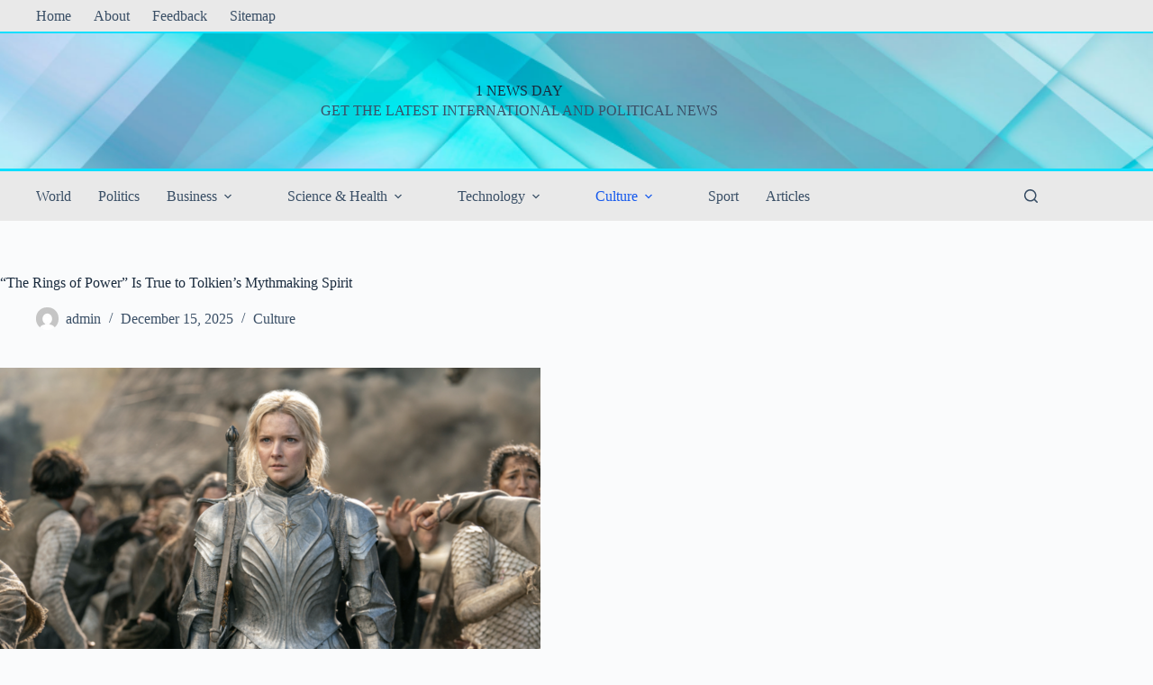

--- FILE ---
content_type: text/html; charset=UTF-8
request_url: https://1newsday.com/culture/the-rings-of-power-is-true-to-tolkien-s-mythmaking-spirit.html
body_size: 19041
content:
<!doctype html>
<html lang="en-US" prefix="og: https://ogp.me/ns#">
<head>
	
	<meta charset="UTF-8">
	<meta name="viewport" content="width=device-width, initial-scale=1, maximum-scale=5, viewport-fit=cover">
	<link rel="profile" href="https://gmpg.org/xfn/11">

	
<!-- Search Engine Optimization by Rank Math PRO - https://rankmath.com/ -->
<title>“The Rings of Power” Is True to Tolkien’s Mythmaking Spirit - 1 NEWS DAY</title>
<meta name="description" content="“The Rings of Power,” the new and outrageously expensive prequel to J. R. R. Tolkien’s “The Lord of the Rings” saga, opens slowly. Amazon, perhaps the only"/>
<meta name="robots" content="follow, index, max-snippet:-1, max-video-preview:-1, max-image-preview:large"/>
<link rel="canonical" href="https://1newsday.com/culture/the-rings-of-power-is-true-to-tolkien-s-mythmaking-spirit.html" />
<meta property="og:locale" content="en_US" />
<meta property="og:type" content="article" />
<meta property="og:title" content="“The Rings of Power” Is True to Tolkien’s Mythmaking Spirit - 1 NEWS DAY" />
<meta property="og:description" content="“The Rings of Power,” the new and outrageously expensive prequel to J. R. R. Tolkien’s “The Lord of the Rings” saga, opens slowly. Amazon, perhaps the only" />
<meta property="og:url" content="https://1newsday.com/culture/the-rings-of-power-is-true-to-tolkien-s-mythmaking-spirit.html" />
<meta property="og:site_name" content="1 NEWS DAY" />
<meta property="article:section" content="Culture" />
<meta property="og:image" content="https://1newsday.com/wp-content/uploads/2022/09/b97fe7169b12193b97279d5529d2c19b.png" />
<meta property="og:image:secure_url" content="https://1newsday.com/wp-content/uploads/2022/09/b97fe7169b12193b97279d5529d2c19b.png" />
<meta property="og:image:width" content="600" />
<meta property="og:image:height" content="337" />
<meta property="og:image:alt" content="“The Rings of Power” Is True to Tolkien’s Mythmaking Spirit" />
<meta property="og:image:type" content="image/png" />
<meta property="article:published_time" content="2025-12-15T22:53:56+00:00" />
<meta name="twitter:card" content="summary_large_image" />
<meta name="twitter:title" content="“The Rings of Power” Is True to Tolkien’s Mythmaking Spirit - 1 NEWS DAY" />
<meta name="twitter:description" content="“The Rings of Power,” the new and outrageously expensive prequel to J. R. R. Tolkien’s “The Lord of the Rings” saga, opens slowly. Amazon, perhaps the only" />
<meta name="twitter:image" content="https://1newsday.com/wp-content/uploads/2022/09/b97fe7169b12193b97279d5529d2c19b.png" />
<meta name="twitter:label1" content="Written by" />
<meta name="twitter:data1" content="admin" />
<meta name="twitter:label2" content="Time to read" />
<meta name="twitter:data2" content="6 minutes" />
<script type="application/ld+json" class="rank-math-schema-pro">{"@context":"https://schema.org","@graph":[{"@type":"Organization","@id":"https://1newsday.com/#organization","name":"INFBusiness","url":"https://1newsday.com","logo":{"@type":"ImageObject","@id":"https://1newsday.com/#logo","url":"https://1newsday.com/wp-content/uploads/2025/12/f3.png","contentUrl":"https://1newsday.com/wp-content/uploads/2025/12/f3.png","caption":"1 NEWS DAY","inLanguage":"en-US","width":"520","height":"520"}},{"@type":"WebSite","@id":"https://1newsday.com/#website","url":"https://1newsday.com","name":"1 NEWS DAY","alternateName":"1NEWSDAY","publisher":{"@id":"https://1newsday.com/#organization"},"inLanguage":"en-US"},{"@type":"ImageObject","@id":"https://1newsday.com/wp-content/uploads/2022/09/b97fe7169b12193b97279d5529d2c19b.png","url":"https://1newsday.com/wp-content/uploads/2022/09/b97fe7169b12193b97279d5529d2c19b.png","width":"600","height":"337","inLanguage":"en-US"},{"@type":"BreadcrumbList","@id":"https://1newsday.com/culture/the-rings-of-power-is-true-to-tolkien-s-mythmaking-spirit.html#breadcrumb","itemListElement":[{"@type":"ListItem","position":"1","item":{"@id":"https://1newsday.com","name":"Home"}},{"@type":"ListItem","position":"2","item":{"@id":"https://1newsday.com/culture","name":"Culture"}},{"@type":"ListItem","position":"3","item":{"@id":"https://1newsday.com/culture/the-rings-of-power-is-true-to-tolkien-s-mythmaking-spirit.html","name":"\u201cThe Rings of Power\u201d Is True to Tolkien\u2019s Mythmaking Spirit"}}]},{"@type":"WebPage","@id":"https://1newsday.com/culture/the-rings-of-power-is-true-to-tolkien-s-mythmaking-spirit.html#webpage","url":"https://1newsday.com/culture/the-rings-of-power-is-true-to-tolkien-s-mythmaking-spirit.html","name":"\u201cThe Rings of Power\u201d Is True to Tolkien\u2019s Mythmaking Spirit - 1 NEWS DAY","datePublished":"2025-12-15T22:53:56+00:00","dateModified":"2025-12-15T22:53:56+00:00","isPartOf":{"@id":"https://1newsday.com/#website"},"primaryImageOfPage":{"@id":"https://1newsday.com/wp-content/uploads/2022/09/b97fe7169b12193b97279d5529d2c19b.png"},"inLanguage":"en-US","breadcrumb":{"@id":"https://1newsday.com/culture/the-rings-of-power-is-true-to-tolkien-s-mythmaking-spirit.html#breadcrumb"}},{"@type":"Person","@id":"https://1newsday.com/author/admin","name":"admin","url":"https://1newsday.com/author/admin","image":{"@type":"ImageObject","@id":"https://secure.gravatar.com/avatar/5500625a0ec18ad1316b88a454a8355727f595a22e2b65a33dd01e1e29142d40?s=96&amp;d=mm&amp;r=g","url":"https://secure.gravatar.com/avatar/5500625a0ec18ad1316b88a454a8355727f595a22e2b65a33dd01e1e29142d40?s=96&amp;d=mm&amp;r=g","caption":"admin","inLanguage":"en-US"},"sameAs":["https://1newsday.com"],"worksFor":{"@id":"https://1newsday.com/#organization"}},{"@type":"NewsArticle","headline":"\u201cThe Rings of Power\u201d Is True to Tolkien\u2019s Mythmaking Spirit - 1 NEWS DAY","datePublished":"2025-12-15T22:53:56+00:00","dateModified":"2025-12-15T22:53:56+00:00","articleSection":"Culture","author":{"@id":"https://1newsday.com/author/admin","name":"admin"},"publisher":{"@id":"https://1newsday.com/#organization"},"description":"\u201cThe Rings of Power,\u201d the new and outrageously expensive prequel to J. R. R. Tolkien\u2019s \u201cThe Lord of the Rings\u201d saga, opens slowly. Amazon, perhaps the only","copyrightYear":"2025","copyrightHolder":{"@id":"https://1newsday.com/#organization"},"name":"\u201cThe Rings of Power\u201d Is True to Tolkien\u2019s Mythmaking Spirit - 1 NEWS DAY","@id":"https://1newsday.com/culture/the-rings-of-power-is-true-to-tolkien-s-mythmaking-spirit.html#richSnippet","isPartOf":{"@id":"https://1newsday.com/culture/the-rings-of-power-is-true-to-tolkien-s-mythmaking-spirit.html#webpage"},"image":{"@id":"https://1newsday.com/wp-content/uploads/2022/09/b97fe7169b12193b97279d5529d2c19b.png"},"inLanguage":"en-US","mainEntityOfPage":{"@id":"https://1newsday.com/culture/the-rings-of-power-is-true-to-tolkien-s-mythmaking-spirit.html#webpage"}}]}</script>
<!-- /Rank Math WordPress SEO plugin -->

<link rel="alternate" title="oEmbed (JSON)" type="application/json+oembed" href="https://1newsday.com/wp-json/oembed/1.0/embed?url=https%3A%2F%2F1newsday.com%2Fculture%2Fthe-rings-of-power-is-true-to-tolkien-s-mythmaking-spirit.html" />
<link rel="alternate" title="oEmbed (XML)" type="text/xml+oembed" href="https://1newsday.com/wp-json/oembed/1.0/embed?url=https%3A%2F%2F1newsday.com%2Fculture%2Fthe-rings-of-power-is-true-to-tolkien-s-mythmaking-spirit.html&#038;format=xml" />
<style id='wp-img-auto-sizes-contain-inline-css'>
img:is([sizes=auto i],[sizes^="auto," i]){contain-intrinsic-size:3000px 1500px}
/*# sourceURL=wp-img-auto-sizes-contain-inline-css */
</style>
<link rel='stylesheet' id='blocksy-dynamic-global-css' href='https://1newsday.com/wp-content/uploads/blocksy/css/global.css?ver=02859' media='all' />
<link rel='stylesheet' id='wp-block-library-css' href='https://1newsday.com/wp-includes/css/dist/block-library/style.min.css?ver=6.9' media='all' />
<style id='global-styles-inline-css'>
:root{--wp--preset--aspect-ratio--square: 1;--wp--preset--aspect-ratio--4-3: 4/3;--wp--preset--aspect-ratio--3-4: 3/4;--wp--preset--aspect-ratio--3-2: 3/2;--wp--preset--aspect-ratio--2-3: 2/3;--wp--preset--aspect-ratio--16-9: 16/9;--wp--preset--aspect-ratio--9-16: 9/16;--wp--preset--color--black: #000000;--wp--preset--color--cyan-bluish-gray: #abb8c3;--wp--preset--color--white: #ffffff;--wp--preset--color--pale-pink: #f78da7;--wp--preset--color--vivid-red: #cf2e2e;--wp--preset--color--luminous-vivid-orange: #ff6900;--wp--preset--color--luminous-vivid-amber: #fcb900;--wp--preset--color--light-green-cyan: #7bdcb5;--wp--preset--color--vivid-green-cyan: #00d084;--wp--preset--color--pale-cyan-blue: #8ed1fc;--wp--preset--color--vivid-cyan-blue: #0693e3;--wp--preset--color--vivid-purple: #9b51e0;--wp--preset--color--palette-color-1: var(--theme-palette-color-1, #2872fa);--wp--preset--color--palette-color-2: var(--theme-palette-color-2, #1559ed);--wp--preset--color--palette-color-3: var(--theme-palette-color-3, #3A4F66);--wp--preset--color--palette-color-4: var(--theme-palette-color-4, #192a3d);--wp--preset--color--palette-color-5: var(--theme-palette-color-5, #e1e8ed);--wp--preset--color--palette-color-6: var(--theme-palette-color-6, #f2f5f7);--wp--preset--color--palette-color-7: var(--theme-palette-color-7, #FAFBFC);--wp--preset--color--palette-color-8: var(--theme-palette-color-8, #ffffff);--wp--preset--gradient--vivid-cyan-blue-to-vivid-purple: linear-gradient(135deg,rgb(6,147,227) 0%,rgb(155,81,224) 100%);--wp--preset--gradient--light-green-cyan-to-vivid-green-cyan: linear-gradient(135deg,rgb(122,220,180) 0%,rgb(0,208,130) 100%);--wp--preset--gradient--luminous-vivid-amber-to-luminous-vivid-orange: linear-gradient(135deg,rgb(252,185,0) 0%,rgb(255,105,0) 100%);--wp--preset--gradient--luminous-vivid-orange-to-vivid-red: linear-gradient(135deg,rgb(255,105,0) 0%,rgb(207,46,46) 100%);--wp--preset--gradient--very-light-gray-to-cyan-bluish-gray: linear-gradient(135deg,rgb(238,238,238) 0%,rgb(169,184,195) 100%);--wp--preset--gradient--cool-to-warm-spectrum: linear-gradient(135deg,rgb(74,234,220) 0%,rgb(151,120,209) 20%,rgb(207,42,186) 40%,rgb(238,44,130) 60%,rgb(251,105,98) 80%,rgb(254,248,76) 100%);--wp--preset--gradient--blush-light-purple: linear-gradient(135deg,rgb(255,206,236) 0%,rgb(152,150,240) 100%);--wp--preset--gradient--blush-bordeaux: linear-gradient(135deg,rgb(254,205,165) 0%,rgb(254,45,45) 50%,rgb(107,0,62) 100%);--wp--preset--gradient--luminous-dusk: linear-gradient(135deg,rgb(255,203,112) 0%,rgb(199,81,192) 50%,rgb(65,88,208) 100%);--wp--preset--gradient--pale-ocean: linear-gradient(135deg,rgb(255,245,203) 0%,rgb(182,227,212) 50%,rgb(51,167,181) 100%);--wp--preset--gradient--electric-grass: linear-gradient(135deg,rgb(202,248,128) 0%,rgb(113,206,126) 100%);--wp--preset--gradient--midnight: linear-gradient(135deg,rgb(2,3,129) 0%,rgb(40,116,252) 100%);--wp--preset--gradient--juicy-peach: linear-gradient(to right, #ffecd2 0%, #fcb69f 100%);--wp--preset--gradient--young-passion: linear-gradient(to right, #ff8177 0%, #ff867a 0%, #ff8c7f 21%, #f99185 52%, #cf556c 78%, #b12a5b 100%);--wp--preset--gradient--true-sunset: linear-gradient(to right, #fa709a 0%, #fee140 100%);--wp--preset--gradient--morpheus-den: linear-gradient(to top, #30cfd0 0%, #330867 100%);--wp--preset--gradient--plum-plate: linear-gradient(135deg, #667eea 0%, #764ba2 100%);--wp--preset--gradient--aqua-splash: linear-gradient(15deg, #13547a 0%, #80d0c7 100%);--wp--preset--gradient--love-kiss: linear-gradient(to top, #ff0844 0%, #ffb199 100%);--wp--preset--gradient--new-retrowave: linear-gradient(to top, #3b41c5 0%, #a981bb 49%, #ffc8a9 100%);--wp--preset--gradient--plum-bath: linear-gradient(to top, #cc208e 0%, #6713d2 100%);--wp--preset--gradient--high-flight: linear-gradient(to right, #0acffe 0%, #495aff 100%);--wp--preset--gradient--teen-party: linear-gradient(-225deg, #FF057C 0%, #8D0B93 50%, #321575 100%);--wp--preset--gradient--fabled-sunset: linear-gradient(-225deg, #231557 0%, #44107A 29%, #FF1361 67%, #FFF800 100%);--wp--preset--gradient--arielle-smile: radial-gradient(circle 248px at center, #16d9e3 0%, #30c7ec 47%, #46aef7 100%);--wp--preset--gradient--itmeo-branding: linear-gradient(180deg, #2af598 0%, #009efd 100%);--wp--preset--gradient--deep-blue: linear-gradient(to right, #6a11cb 0%, #2575fc 100%);--wp--preset--gradient--strong-bliss: linear-gradient(to right, #f78ca0 0%, #f9748f 19%, #fd868c 60%, #fe9a8b 100%);--wp--preset--gradient--sweet-period: linear-gradient(to top, #3f51b1 0%, #5a55ae 13%, #7b5fac 25%, #8f6aae 38%, #a86aa4 50%, #cc6b8e 62%, #f18271 75%, #f3a469 87%, #f7c978 100%);--wp--preset--gradient--purple-division: linear-gradient(to top, #7028e4 0%, #e5b2ca 100%);--wp--preset--gradient--cold-evening: linear-gradient(to top, #0c3483 0%, #a2b6df 100%, #6b8cce 100%, #a2b6df 100%);--wp--preset--gradient--mountain-rock: linear-gradient(to right, #868f96 0%, #596164 100%);--wp--preset--gradient--desert-hump: linear-gradient(to top, #c79081 0%, #dfa579 100%);--wp--preset--gradient--ethernal-constance: linear-gradient(to top, #09203f 0%, #537895 100%);--wp--preset--gradient--happy-memories: linear-gradient(-60deg, #ff5858 0%, #f09819 100%);--wp--preset--gradient--grown-early: linear-gradient(to top, #0ba360 0%, #3cba92 100%);--wp--preset--gradient--morning-salad: linear-gradient(-225deg, #B7F8DB 0%, #50A7C2 100%);--wp--preset--gradient--night-call: linear-gradient(-225deg, #AC32E4 0%, #7918F2 48%, #4801FF 100%);--wp--preset--gradient--mind-crawl: linear-gradient(-225deg, #473B7B 0%, #3584A7 51%, #30D2BE 100%);--wp--preset--gradient--angel-care: linear-gradient(-225deg, #FFE29F 0%, #FFA99F 48%, #FF719A 100%);--wp--preset--gradient--juicy-cake: linear-gradient(to top, #e14fad 0%, #f9d423 100%);--wp--preset--gradient--rich-metal: linear-gradient(to right, #d7d2cc 0%, #304352 100%);--wp--preset--gradient--mole-hall: linear-gradient(-20deg, #616161 0%, #9bc5c3 100%);--wp--preset--gradient--cloudy-knoxville: linear-gradient(120deg, #fdfbfb 0%, #ebedee 100%);--wp--preset--gradient--soft-grass: linear-gradient(to top, #c1dfc4 0%, #deecdd 100%);--wp--preset--gradient--saint-petersburg: linear-gradient(135deg, #f5f7fa 0%, #c3cfe2 100%);--wp--preset--gradient--everlasting-sky: linear-gradient(135deg, #fdfcfb 0%, #e2d1c3 100%);--wp--preset--gradient--kind-steel: linear-gradient(-20deg, #e9defa 0%, #fbfcdb 100%);--wp--preset--gradient--over-sun: linear-gradient(60deg, #abecd6 0%, #fbed96 100%);--wp--preset--gradient--premium-white: linear-gradient(to top, #d5d4d0 0%, #d5d4d0 1%, #eeeeec 31%, #efeeec 75%, #e9e9e7 100%);--wp--preset--gradient--clean-mirror: linear-gradient(45deg, #93a5cf 0%, #e4efe9 100%);--wp--preset--gradient--wild-apple: linear-gradient(to top, #d299c2 0%, #fef9d7 100%);--wp--preset--gradient--snow-again: linear-gradient(to top, #e6e9f0 0%, #eef1f5 100%);--wp--preset--gradient--confident-cloud: linear-gradient(to top, #dad4ec 0%, #dad4ec 1%, #f3e7e9 100%);--wp--preset--gradient--glass-water: linear-gradient(to top, #dfe9f3 0%, white 100%);--wp--preset--gradient--perfect-white: linear-gradient(-225deg, #E3FDF5 0%, #FFE6FA 100%);--wp--preset--font-size--small: 13px;--wp--preset--font-size--medium: 20px;--wp--preset--font-size--large: clamp(22px, 1.375rem + ((1vw - 3.2px) * 0.625), 30px);--wp--preset--font-size--x-large: clamp(30px, 1.875rem + ((1vw - 3.2px) * 1.563), 50px);--wp--preset--font-size--xx-large: clamp(45px, 2.813rem + ((1vw - 3.2px) * 2.734), 80px);--wp--preset--spacing--20: 0.44rem;--wp--preset--spacing--30: 0.67rem;--wp--preset--spacing--40: 1rem;--wp--preset--spacing--50: 1.5rem;--wp--preset--spacing--60: 2.25rem;--wp--preset--spacing--70: 3.38rem;--wp--preset--spacing--80: 5.06rem;--wp--preset--shadow--natural: 6px 6px 9px rgba(0, 0, 0, 0.2);--wp--preset--shadow--deep: 12px 12px 50px rgba(0, 0, 0, 0.4);--wp--preset--shadow--sharp: 6px 6px 0px rgba(0, 0, 0, 0.2);--wp--preset--shadow--outlined: 6px 6px 0px -3px rgb(255, 255, 255), 6px 6px rgb(0, 0, 0);--wp--preset--shadow--crisp: 6px 6px 0px rgb(0, 0, 0);}:root { --wp--style--global--content-size: var(--theme-block-max-width);--wp--style--global--wide-size: var(--theme-block-wide-max-width); }:where(body) { margin: 0; }.wp-site-blocks > .alignleft { float: left; margin-right: 2em; }.wp-site-blocks > .alignright { float: right; margin-left: 2em; }.wp-site-blocks > .aligncenter { justify-content: center; margin-left: auto; margin-right: auto; }:where(.wp-site-blocks) > * { margin-block-start: var(--theme-content-spacing); margin-block-end: 0; }:where(.wp-site-blocks) > :first-child { margin-block-start: 0; }:where(.wp-site-blocks) > :last-child { margin-block-end: 0; }:root { --wp--style--block-gap: var(--theme-content-spacing); }:root :where(.is-layout-flow) > :first-child{margin-block-start: 0;}:root :where(.is-layout-flow) > :last-child{margin-block-end: 0;}:root :where(.is-layout-flow) > *{margin-block-start: var(--theme-content-spacing);margin-block-end: 0;}:root :where(.is-layout-constrained) > :first-child{margin-block-start: 0;}:root :where(.is-layout-constrained) > :last-child{margin-block-end: 0;}:root :where(.is-layout-constrained) > *{margin-block-start: var(--theme-content-spacing);margin-block-end: 0;}:root :where(.is-layout-flex){gap: var(--theme-content-spacing);}:root :where(.is-layout-grid){gap: var(--theme-content-spacing);}.is-layout-flow > .alignleft{float: left;margin-inline-start: 0;margin-inline-end: 2em;}.is-layout-flow > .alignright{float: right;margin-inline-start: 2em;margin-inline-end: 0;}.is-layout-flow > .aligncenter{margin-left: auto !important;margin-right: auto !important;}.is-layout-constrained > .alignleft{float: left;margin-inline-start: 0;margin-inline-end: 2em;}.is-layout-constrained > .alignright{float: right;margin-inline-start: 2em;margin-inline-end: 0;}.is-layout-constrained > .aligncenter{margin-left: auto !important;margin-right: auto !important;}.is-layout-constrained > :where(:not(.alignleft):not(.alignright):not(.alignfull)){max-width: var(--wp--style--global--content-size);margin-left: auto !important;margin-right: auto !important;}.is-layout-constrained > .alignwide{max-width: var(--wp--style--global--wide-size);}body .is-layout-flex{display: flex;}.is-layout-flex{flex-wrap: wrap;align-items: center;}.is-layout-flex > :is(*, div){margin: 0;}body .is-layout-grid{display: grid;}.is-layout-grid > :is(*, div){margin: 0;}body{padding-top: 0px;padding-right: 0px;padding-bottom: 0px;padding-left: 0px;}:root :where(.wp-element-button, .wp-block-button__link){font-style: inherit;font-weight: inherit;letter-spacing: inherit;text-transform: inherit;}.has-black-color{color: var(--wp--preset--color--black) !important;}.has-cyan-bluish-gray-color{color: var(--wp--preset--color--cyan-bluish-gray) !important;}.has-white-color{color: var(--wp--preset--color--white) !important;}.has-pale-pink-color{color: var(--wp--preset--color--pale-pink) !important;}.has-vivid-red-color{color: var(--wp--preset--color--vivid-red) !important;}.has-luminous-vivid-orange-color{color: var(--wp--preset--color--luminous-vivid-orange) !important;}.has-luminous-vivid-amber-color{color: var(--wp--preset--color--luminous-vivid-amber) !important;}.has-light-green-cyan-color{color: var(--wp--preset--color--light-green-cyan) !important;}.has-vivid-green-cyan-color{color: var(--wp--preset--color--vivid-green-cyan) !important;}.has-pale-cyan-blue-color{color: var(--wp--preset--color--pale-cyan-blue) !important;}.has-vivid-cyan-blue-color{color: var(--wp--preset--color--vivid-cyan-blue) !important;}.has-vivid-purple-color{color: var(--wp--preset--color--vivid-purple) !important;}.has-palette-color-1-color{color: var(--wp--preset--color--palette-color-1) !important;}.has-palette-color-2-color{color: var(--wp--preset--color--palette-color-2) !important;}.has-palette-color-3-color{color: var(--wp--preset--color--palette-color-3) !important;}.has-palette-color-4-color{color: var(--wp--preset--color--palette-color-4) !important;}.has-palette-color-5-color{color: var(--wp--preset--color--palette-color-5) !important;}.has-palette-color-6-color{color: var(--wp--preset--color--palette-color-6) !important;}.has-palette-color-7-color{color: var(--wp--preset--color--palette-color-7) !important;}.has-palette-color-8-color{color: var(--wp--preset--color--palette-color-8) !important;}.has-black-background-color{background-color: var(--wp--preset--color--black) !important;}.has-cyan-bluish-gray-background-color{background-color: var(--wp--preset--color--cyan-bluish-gray) !important;}.has-white-background-color{background-color: var(--wp--preset--color--white) !important;}.has-pale-pink-background-color{background-color: var(--wp--preset--color--pale-pink) !important;}.has-vivid-red-background-color{background-color: var(--wp--preset--color--vivid-red) !important;}.has-luminous-vivid-orange-background-color{background-color: var(--wp--preset--color--luminous-vivid-orange) !important;}.has-luminous-vivid-amber-background-color{background-color: var(--wp--preset--color--luminous-vivid-amber) !important;}.has-light-green-cyan-background-color{background-color: var(--wp--preset--color--light-green-cyan) !important;}.has-vivid-green-cyan-background-color{background-color: var(--wp--preset--color--vivid-green-cyan) !important;}.has-pale-cyan-blue-background-color{background-color: var(--wp--preset--color--pale-cyan-blue) !important;}.has-vivid-cyan-blue-background-color{background-color: var(--wp--preset--color--vivid-cyan-blue) !important;}.has-vivid-purple-background-color{background-color: var(--wp--preset--color--vivid-purple) !important;}.has-palette-color-1-background-color{background-color: var(--wp--preset--color--palette-color-1) !important;}.has-palette-color-2-background-color{background-color: var(--wp--preset--color--palette-color-2) !important;}.has-palette-color-3-background-color{background-color: var(--wp--preset--color--palette-color-3) !important;}.has-palette-color-4-background-color{background-color: var(--wp--preset--color--palette-color-4) !important;}.has-palette-color-5-background-color{background-color: var(--wp--preset--color--palette-color-5) !important;}.has-palette-color-6-background-color{background-color: var(--wp--preset--color--palette-color-6) !important;}.has-palette-color-7-background-color{background-color: var(--wp--preset--color--palette-color-7) !important;}.has-palette-color-8-background-color{background-color: var(--wp--preset--color--palette-color-8) !important;}.has-black-border-color{border-color: var(--wp--preset--color--black) !important;}.has-cyan-bluish-gray-border-color{border-color: var(--wp--preset--color--cyan-bluish-gray) !important;}.has-white-border-color{border-color: var(--wp--preset--color--white) !important;}.has-pale-pink-border-color{border-color: var(--wp--preset--color--pale-pink) !important;}.has-vivid-red-border-color{border-color: var(--wp--preset--color--vivid-red) !important;}.has-luminous-vivid-orange-border-color{border-color: var(--wp--preset--color--luminous-vivid-orange) !important;}.has-luminous-vivid-amber-border-color{border-color: var(--wp--preset--color--luminous-vivid-amber) !important;}.has-light-green-cyan-border-color{border-color: var(--wp--preset--color--light-green-cyan) !important;}.has-vivid-green-cyan-border-color{border-color: var(--wp--preset--color--vivid-green-cyan) !important;}.has-pale-cyan-blue-border-color{border-color: var(--wp--preset--color--pale-cyan-blue) !important;}.has-vivid-cyan-blue-border-color{border-color: var(--wp--preset--color--vivid-cyan-blue) !important;}.has-vivid-purple-border-color{border-color: var(--wp--preset--color--vivid-purple) !important;}.has-palette-color-1-border-color{border-color: var(--wp--preset--color--palette-color-1) !important;}.has-palette-color-2-border-color{border-color: var(--wp--preset--color--palette-color-2) !important;}.has-palette-color-3-border-color{border-color: var(--wp--preset--color--palette-color-3) !important;}.has-palette-color-4-border-color{border-color: var(--wp--preset--color--palette-color-4) !important;}.has-palette-color-5-border-color{border-color: var(--wp--preset--color--palette-color-5) !important;}.has-palette-color-6-border-color{border-color: var(--wp--preset--color--palette-color-6) !important;}.has-palette-color-7-border-color{border-color: var(--wp--preset--color--palette-color-7) !important;}.has-palette-color-8-border-color{border-color: var(--wp--preset--color--palette-color-8) !important;}.has-vivid-cyan-blue-to-vivid-purple-gradient-background{background: var(--wp--preset--gradient--vivid-cyan-blue-to-vivid-purple) !important;}.has-light-green-cyan-to-vivid-green-cyan-gradient-background{background: var(--wp--preset--gradient--light-green-cyan-to-vivid-green-cyan) !important;}.has-luminous-vivid-amber-to-luminous-vivid-orange-gradient-background{background: var(--wp--preset--gradient--luminous-vivid-amber-to-luminous-vivid-orange) !important;}.has-luminous-vivid-orange-to-vivid-red-gradient-background{background: var(--wp--preset--gradient--luminous-vivid-orange-to-vivid-red) !important;}.has-very-light-gray-to-cyan-bluish-gray-gradient-background{background: var(--wp--preset--gradient--very-light-gray-to-cyan-bluish-gray) !important;}.has-cool-to-warm-spectrum-gradient-background{background: var(--wp--preset--gradient--cool-to-warm-spectrum) !important;}.has-blush-light-purple-gradient-background{background: var(--wp--preset--gradient--blush-light-purple) !important;}.has-blush-bordeaux-gradient-background{background: var(--wp--preset--gradient--blush-bordeaux) !important;}.has-luminous-dusk-gradient-background{background: var(--wp--preset--gradient--luminous-dusk) !important;}.has-pale-ocean-gradient-background{background: var(--wp--preset--gradient--pale-ocean) !important;}.has-electric-grass-gradient-background{background: var(--wp--preset--gradient--electric-grass) !important;}.has-midnight-gradient-background{background: var(--wp--preset--gradient--midnight) !important;}.has-juicy-peach-gradient-background{background: var(--wp--preset--gradient--juicy-peach) !important;}.has-young-passion-gradient-background{background: var(--wp--preset--gradient--young-passion) !important;}.has-true-sunset-gradient-background{background: var(--wp--preset--gradient--true-sunset) !important;}.has-morpheus-den-gradient-background{background: var(--wp--preset--gradient--morpheus-den) !important;}.has-plum-plate-gradient-background{background: var(--wp--preset--gradient--plum-plate) !important;}.has-aqua-splash-gradient-background{background: var(--wp--preset--gradient--aqua-splash) !important;}.has-love-kiss-gradient-background{background: var(--wp--preset--gradient--love-kiss) !important;}.has-new-retrowave-gradient-background{background: var(--wp--preset--gradient--new-retrowave) !important;}.has-plum-bath-gradient-background{background: var(--wp--preset--gradient--plum-bath) !important;}.has-high-flight-gradient-background{background: var(--wp--preset--gradient--high-flight) !important;}.has-teen-party-gradient-background{background: var(--wp--preset--gradient--teen-party) !important;}.has-fabled-sunset-gradient-background{background: var(--wp--preset--gradient--fabled-sunset) !important;}.has-arielle-smile-gradient-background{background: var(--wp--preset--gradient--arielle-smile) !important;}.has-itmeo-branding-gradient-background{background: var(--wp--preset--gradient--itmeo-branding) !important;}.has-deep-blue-gradient-background{background: var(--wp--preset--gradient--deep-blue) !important;}.has-strong-bliss-gradient-background{background: var(--wp--preset--gradient--strong-bliss) !important;}.has-sweet-period-gradient-background{background: var(--wp--preset--gradient--sweet-period) !important;}.has-purple-division-gradient-background{background: var(--wp--preset--gradient--purple-division) !important;}.has-cold-evening-gradient-background{background: var(--wp--preset--gradient--cold-evening) !important;}.has-mountain-rock-gradient-background{background: var(--wp--preset--gradient--mountain-rock) !important;}.has-desert-hump-gradient-background{background: var(--wp--preset--gradient--desert-hump) !important;}.has-ethernal-constance-gradient-background{background: var(--wp--preset--gradient--ethernal-constance) !important;}.has-happy-memories-gradient-background{background: var(--wp--preset--gradient--happy-memories) !important;}.has-grown-early-gradient-background{background: var(--wp--preset--gradient--grown-early) !important;}.has-morning-salad-gradient-background{background: var(--wp--preset--gradient--morning-salad) !important;}.has-night-call-gradient-background{background: var(--wp--preset--gradient--night-call) !important;}.has-mind-crawl-gradient-background{background: var(--wp--preset--gradient--mind-crawl) !important;}.has-angel-care-gradient-background{background: var(--wp--preset--gradient--angel-care) !important;}.has-juicy-cake-gradient-background{background: var(--wp--preset--gradient--juicy-cake) !important;}.has-rich-metal-gradient-background{background: var(--wp--preset--gradient--rich-metal) !important;}.has-mole-hall-gradient-background{background: var(--wp--preset--gradient--mole-hall) !important;}.has-cloudy-knoxville-gradient-background{background: var(--wp--preset--gradient--cloudy-knoxville) !important;}.has-soft-grass-gradient-background{background: var(--wp--preset--gradient--soft-grass) !important;}.has-saint-petersburg-gradient-background{background: var(--wp--preset--gradient--saint-petersburg) !important;}.has-everlasting-sky-gradient-background{background: var(--wp--preset--gradient--everlasting-sky) !important;}.has-kind-steel-gradient-background{background: var(--wp--preset--gradient--kind-steel) !important;}.has-over-sun-gradient-background{background: var(--wp--preset--gradient--over-sun) !important;}.has-premium-white-gradient-background{background: var(--wp--preset--gradient--premium-white) !important;}.has-clean-mirror-gradient-background{background: var(--wp--preset--gradient--clean-mirror) !important;}.has-wild-apple-gradient-background{background: var(--wp--preset--gradient--wild-apple) !important;}.has-snow-again-gradient-background{background: var(--wp--preset--gradient--snow-again) !important;}.has-confident-cloud-gradient-background{background: var(--wp--preset--gradient--confident-cloud) !important;}.has-glass-water-gradient-background{background: var(--wp--preset--gradient--glass-water) !important;}.has-perfect-white-gradient-background{background: var(--wp--preset--gradient--perfect-white) !important;}.has-small-font-size{font-size: var(--wp--preset--font-size--small) !important;}.has-medium-font-size{font-size: var(--wp--preset--font-size--medium) !important;}.has-large-font-size{font-size: var(--wp--preset--font-size--large) !important;}.has-x-large-font-size{font-size: var(--wp--preset--font-size--x-large) !important;}.has-xx-large-font-size{font-size: var(--wp--preset--font-size--xx-large) !important;}
:root :where(.wp-block-pullquote){font-size: clamp(0.984em, 0.984rem + ((1vw - 0.2em) * 0.645), 1.5em);line-height: 1.6;}
/*# sourceURL=global-styles-inline-css */
</style>
<link rel='stylesheet' id='contact-form-7-css' href='https://1newsday.com/wp-content/plugins/contact-form-7/includes/css/styles.css?ver=6.1.4' media='all' />
<style id='wpxpo-global-style-inline-css'>
:root {
			--preset-color1: #037fff;
			--preset-color2: #026fe0;
			--preset-color3: #071323;
			--preset-color4: #132133;
			--preset-color5: #34495e;
			--preset-color6: #787676;
			--preset-color7: #f0f2f3;
			--preset-color8: #f8f9fa;
			--preset-color9: #ffffff;
		}{}
/*# sourceURL=wpxpo-global-style-inline-css */
</style>
<style id='ultp-preset-colors-style-inline-css'>
:root { --postx_preset_Base_1_color: #f4f4ff; --postx_preset_Base_2_color: #dddff8; --postx_preset_Base_3_color: #B4B4D6; --postx_preset_Primary_color: #3323f0; --postx_preset_Secondary_color: #4a5fff; --postx_preset_Tertiary_color: #FFFFFF; --postx_preset_Contrast_3_color: #545472; --postx_preset_Contrast_2_color: #262657; --postx_preset_Contrast_1_color: #10102e; --postx_preset_Over_Primary_color: #ffffff;  }
/*# sourceURL=ultp-preset-colors-style-inline-css */
</style>
<style id='ultp-preset-gradient-style-inline-css'>
:root { --postx_preset_Primary_to_Secondary_to_Right_gradient: linear-gradient(90deg, var(--postx_preset_Primary_color) 0%, var(--postx_preset_Secondary_color) 100%); --postx_preset_Primary_to_Secondary_to_Bottom_gradient: linear-gradient(180deg, var(--postx_preset_Primary_color) 0%, var(--postx_preset_Secondary_color) 100%); --postx_preset_Secondary_to_Primary_to_Right_gradient: linear-gradient(90deg, var(--postx_preset_Secondary_color) 0%, var(--postx_preset_Primary_color) 100%); --postx_preset_Secondary_to_Primary_to_Bottom_gradient: linear-gradient(180deg, var(--postx_preset_Secondary_color) 0%, var(--postx_preset_Primary_color) 100%); --postx_preset_Cold_Evening_gradient: linear-gradient(0deg, rgb(12, 52, 131) 0%, rgb(162, 182, 223) 100%, rgb(107, 140, 206) 100%, rgb(162, 182, 223) 100%); --postx_preset_Purple_Division_gradient: linear-gradient(0deg, rgb(112, 40, 228) 0%, rgb(229, 178, 202) 100%); --postx_preset_Over_Sun_gradient: linear-gradient(60deg, rgb(171, 236, 214) 0%, rgb(251, 237, 150) 100%); --postx_preset_Morning_Salad_gradient: linear-gradient(-255deg, rgb(183, 248, 219) 0%, rgb(80, 167, 194) 100%); --postx_preset_Fabled_Sunset_gradient: linear-gradient(-270deg, rgb(35, 21, 87) 0%, rgb(68, 16, 122) 29%, rgb(255, 19, 97) 67%, rgb(255, 248, 0) 100%);  }
/*# sourceURL=ultp-preset-gradient-style-inline-css */
</style>
<style id='ultp-preset-typo-style-inline-css'>
:root { --postx_preset_Heading_typo_font_family: Helvetica; --postx_preset_Heading_typo_font_family_type: sans-serif; --postx_preset_Heading_typo_font_weight: 600; --postx_preset_Heading_typo_text_transform: capitalize; --postx_preset_Body_and_Others_typo_font_family: Helvetica; --postx_preset_Body_and_Others_typo_font_family_type: sans-serif; --postx_preset_Body_and_Others_typo_font_weight: 400; --postx_preset_Body_and_Others_typo_text_transform: lowercase; --postx_preset_body_typo_font_size_lg: 16px; --postx_preset_paragraph_1_typo_font_size_lg: 12px; --postx_preset_paragraph_2_typo_font_size_lg: 12px; --postx_preset_paragraph_3_typo_font_size_lg: 12px; --postx_preset_heading_h1_typo_font_size_lg: 42px; --postx_preset_heading_h2_typo_font_size_lg: 36px; --postx_preset_heading_h3_typo_font_size_lg: 30px; --postx_preset_heading_h4_typo_font_size_lg: 24px; --postx_preset_heading_h5_typo_font_size_lg: 20px; --postx_preset_heading_h6_typo_font_size_lg: 16px; }
/*# sourceURL=ultp-preset-typo-style-inline-css */
</style>
<style id='wpg-styles-inline-css'>

    .wpg_first_image{
        display:none;
    }
	
/*# sourceURL=wpg-styles-inline-css */
</style>
<link rel='stylesheet' id='parent-style-css' href='https://1newsday.com/wp-content/themes/blocksy/style.css?ver=6.9' media='all' />
<link rel='stylesheet' id='ct-main-styles-css' href='https://1newsday.com/wp-content/themes/blocksy/static/bundle/main.min.css?ver=2.1.25' media='all' />
<link rel='stylesheet' id='ct-page-title-styles-css' href='https://1newsday.com/wp-content/themes/blocksy/static/bundle/page-title.min.css?ver=2.1.25' media='all' />
<link rel='stylesheet' id='ct-comments-styles-css' href='https://1newsday.com/wp-content/themes/blocksy/static/bundle/comments.min.css?ver=2.1.25' media='all' />
<link rel='stylesheet' id='ct-cf-7-styles-css' href='https://1newsday.com/wp-content/themes/blocksy/static/bundle/cf-7.min.css?ver=2.1.25' media='all' />
<link rel='stylesheet' id='ct-stackable-styles-css' href='https://1newsday.com/wp-content/themes/blocksy/static/bundle/stackable.min.css?ver=2.1.25' media='all' />
<script src="https://1newsday.com/wp-includes/js/jquery/jquery.min.js?ver=3.7.1" id="jquery-core-js"></script>
<script src="https://1newsday.com/wp-includes/js/jquery/jquery-migrate.min.js?ver=3.4.1" id="jquery-migrate-js"></script>
<link rel="https://api.w.org/" href="https://1newsday.com/wp-json/" /><link rel="alternate" title="JSON" type="application/json" href="https://1newsday.com/wp-json/wp/v2/posts/2944" /><link rel="EditURI" type="application/rsd+xml" title="RSD" href="https://1newsday.com/xmlrpc.php?rsd" />
<meta name="generator" content="WordPress 6.9" />
<link rel='shortlink' href='https://1newsday.com/?p=2944' />
<!-- Google tag (gtag.js) -->
<script async src="https://www.googletagmanager.com/gtag/js?id=G-NX47DQBFVL"></script>
<script>
  window.dataLayer = window.dataLayer || [];
  function gtag(){dataLayer.push(arguments);}
  gtag('js', new Date());

  gtag('config', 'G-NX47DQBFVL');
</script><noscript><link rel='stylesheet' href='https://1newsday.com/wp-content/themes/blocksy/static/bundle/no-scripts.min.css' type='text/css'></noscript>
<link rel="icon" href="https://1newsday.com/wp-content/uploads/2025/12/cropped-f3-32x32.png" sizes="32x32" />
<link rel="icon" href="https://1newsday.com/wp-content/uploads/2025/12/cropped-f3-192x192.png" sizes="192x192" />
<link rel="apple-touch-icon" href="https://1newsday.com/wp-content/uploads/2025/12/cropped-f3-180x180.png" />
<meta name="msapplication-TileImage" content="https://1newsday.com/wp-content/uploads/2025/12/cropped-f3-270x270.png" />
	</head>


<body class="wp-singular post-template-default single single-post postid-2944 single-format-standard wp-embed-responsive wp-theme-blocksy wp-child-theme-blocksy-child stk--is-blocksy-theme stk-has-block-style-inheritance postx-page" data-link="type-2" data-prefix="single_blog_post" data-header="type-1" data-footer="type-1" itemscope="itemscope" itemtype="https://schema.org/Blog">

<a class="skip-link screen-reader-text" href="#main">Skip to content</a><div class="ct-drawer-canvas" data-location="start">
		<div id="search-modal" class="ct-panel" data-behaviour="modal" role="dialog" aria-label="Search modal" inert>
			<div class="ct-panel-actions">
				<button class="ct-toggle-close" data-type="type-1" aria-label="Close search modal">
					<svg class="ct-icon" width="12" height="12" viewBox="0 0 15 15"><path d="M1 15a1 1 0 01-.71-.29 1 1 0 010-1.41l5.8-5.8-5.8-5.8A1 1 0 011.7.29l5.8 5.8 5.8-5.8a1 1 0 011.41 1.41l-5.8 5.8 5.8 5.8a1 1 0 01-1.41 1.41l-5.8-5.8-5.8 5.8A1 1 0 011 15z"/></svg>				</button>
			</div>

			<div class="ct-panel-content">
				

<form role="search" method="get" class="ct-search-form"  action="https://1newsday.com/" aria-haspopup="listbox" data-live-results="thumbs">

	<input
		type="search" class="modal-field"		placeholder="Search"
		value=""
		name="s"
		autocomplete="off"
		title="Search for..."
		aria-label="Search for..."
			>

	<div class="ct-search-form-controls">
		
		<button type="submit" class="wp-element-button" data-button="icon" aria-label="Search button">
			<svg class="ct-icon ct-search-button-content" aria-hidden="true" width="15" height="15" viewBox="0 0 15 15"><path d="M14.8,13.7L12,11c0.9-1.2,1.5-2.6,1.5-4.2c0-3.7-3-6.8-6.8-6.8S0,3,0,6.8s3,6.8,6.8,6.8c1.6,0,3.1-0.6,4.2-1.5l2.8,2.8c0.1,0.1,0.3,0.2,0.5,0.2s0.4-0.1,0.5-0.2C15.1,14.5,15.1,14,14.8,13.7z M1.5,6.8c0-2.9,2.4-5.2,5.2-5.2S12,3.9,12,6.8S9.6,12,6.8,12S1.5,9.6,1.5,6.8z"/></svg>
			<span class="ct-ajax-loader">
				<svg viewBox="0 0 24 24">
					<circle cx="12" cy="12" r="10" opacity="0.2" fill="none" stroke="currentColor" stroke-miterlimit="10" stroke-width="2"/>

					<path d="m12,2c5.52,0,10,4.48,10,10" fill="none" stroke="currentColor" stroke-linecap="round" stroke-miterlimit="10" stroke-width="2">
						<animateTransform
							attributeName="transform"
							attributeType="XML"
							type="rotate"
							dur="0.6s"
							from="0 12 12"
							to="360 12 12"
							repeatCount="indefinite"
						/>
					</path>
				</svg>
			</span>
		</button>

		
					<input type="hidden" name="ct_post_type" value="post:page">
		
		

			</div>

			<div class="screen-reader-text" aria-live="polite" role="status">
			No results		</div>
	
</form>


			</div>
		</div>

		<div id="offcanvas" class="ct-panel ct-header" data-behaviour="right-side" role="dialog" aria-label="Offcanvas modal" inert=""><div class="ct-panel-inner">
		<div class="ct-panel-actions">
			
			<button class="ct-toggle-close" data-type="type-1" aria-label="Close drawer">
				<svg class="ct-icon" width="12" height="12" viewBox="0 0 15 15"><path d="M1 15a1 1 0 01-.71-.29 1 1 0 010-1.41l5.8-5.8-5.8-5.8A1 1 0 011.7.29l5.8 5.8 5.8-5.8a1 1 0 011.41 1.41l-5.8 5.8 5.8 5.8a1 1 0 01-1.41 1.41l-5.8-5.8-5.8 5.8A1 1 0 011 15z"/></svg>
			</button>
		</div>
		<div class="ct-panel-content" data-device="desktop"><div class="ct-panel-content-inner"></div></div><div class="ct-panel-content" data-device="mobile"><div class="ct-panel-content-inner">
<nav
	class="mobile-menu menu-container has-submenu"
	data-id="mobile-menu" data-interaction="click" data-toggle-type="type-1" data-submenu-dots="yes"	aria-label="Меню 1">

	<ul id="menu-menyu-2" class=""><li class="menu-item menu-item-type-taxonomy menu-item-object-category menu-item-47368"><a href="https://1newsday.com/world" class="ct-menu-link">World</a></li>
<li class="menu-item menu-item-type-taxonomy menu-item-object-category menu-item-47363"><a href="https://1newsday.com/politics" class="ct-menu-link">Politics</a></li>
<li class="menu-item menu-item-type-taxonomy menu-item-object-category menu-item-has-children menu-item-47358"><span class="ct-sub-menu-parent"><a href="https://1newsday.com/business" class="ct-menu-link">Business</a><button class="ct-toggle-dropdown-mobile" aria-label="Expand dropdown menu" aria-haspopup="true" aria-expanded="false"><svg class="ct-icon toggle-icon-1" width="15" height="15" viewBox="0 0 15 15" aria-hidden="true"><path d="M3.9,5.1l3.6,3.6l3.6-3.6l1.4,0.7l-5,5l-5-5L3.9,5.1z"/></svg></button></span>
<ul class="sub-menu">
	<li class="menu-item menu-item-type-taxonomy menu-item-object-category menu-item-47360"><a href="https://1newsday.com/economics" class="ct-menu-link">Economics</a></li>
	<li class="menu-item menu-item-type-taxonomy menu-item-object-category menu-item-47364"><a href="https://1newsday.com/production" class="ct-menu-link">Production</a></li>
</ul>
</li>
<li class="menu-item menu-item-type-taxonomy menu-item-object-category menu-item-has-children menu-item-47365"><span class="ct-sub-menu-parent"><a href="https://1newsday.com/science-amp-health" class="ct-menu-link">Science &amp; Health</a><button class="ct-toggle-dropdown-mobile" aria-label="Expand dropdown menu" aria-haspopup="true" aria-expanded="false"><svg class="ct-icon toggle-icon-1" width="15" height="15" viewBox="0 0 15 15" aria-hidden="true"><path d="M3.9,5.1l3.6,3.6l3.6-3.6l1.4,0.7l-5,5l-5-5L3.9,5.1z"/></svg></button></span>
<ul class="sub-menu">
	<li class="menu-item menu-item-type-taxonomy menu-item-object-category menu-item-47361"><a href="https://1newsday.com/featured" class="ct-menu-link">Featured</a></li>
</ul>
</li>
<li class="menu-item menu-item-type-taxonomy menu-item-object-category menu-item-has-children menu-item-47367"><span class="ct-sub-menu-parent"><a href="https://1newsday.com/technology" class="ct-menu-link">Technology</a><button class="ct-toggle-dropdown-mobile" aria-label="Expand dropdown menu" aria-haspopup="true" aria-expanded="false"><svg class="ct-icon toggle-icon-1" width="15" height="15" viewBox="0 0 15 15" aria-hidden="true"><path d="M3.9,5.1l3.6,3.6l3.6-3.6l1.4,0.7l-5,5l-5-5L3.9,5.1z"/></svg></button></span>
<ul class="sub-menu">
	<li class="menu-item menu-item-type-taxonomy menu-item-object-category menu-item-47362"><a href="https://1newsday.com/games" class="ct-menu-link">Games</a></li>
</ul>
</li>
<li class="menu-item menu-item-type-taxonomy menu-item-object-category current-post-ancestor current-menu-parent current-post-parent menu-item-has-children menu-item-47359"><span class="ct-sub-menu-parent"><a href="https://1newsday.com/culture" class="ct-menu-link">Culture</a><button class="ct-toggle-dropdown-mobile" aria-label="Expand dropdown menu" aria-haspopup="true" aria-expanded="false"><svg class="ct-icon toggle-icon-1" width="15" height="15" viewBox="0 0 15 15" aria-hidden="true"><path d="M3.9,5.1l3.6,3.6l3.6-3.6l1.4,0.7l-5,5l-5-5L3.9,5.1z"/></svg></button></span>
<ul class="sub-menu">
	<li class="menu-item menu-item-type-taxonomy menu-item-object-category menu-item-47356"><a href="https://1newsday.com/art" class="ct-menu-link">Art</a></li>
</ul>
</li>
<li class="menu-item menu-item-type-taxonomy menu-item-object-category menu-item-47366"><a href="https://1newsday.com/sport" class="ct-menu-link">Sport</a></li>
<li class="menu-item menu-item-type-taxonomy menu-item-object-category menu-item-47357"><a href="https://1newsday.com/articles" class="ct-menu-link">Articles</a></li>
</ul></nav>

</div></div></div></div></div>
<div id="main-container">
	<header id="header" class="ct-header" data-id="type-1" itemscope="" itemtype="https://schema.org/WPHeader"><div data-device="desktop"><div data-row="top" data-column-set="1"><div class="ct-container"><div data-column="start" data-placements="1"><div data-items="primary">
<nav
	id="header-menu-2"
	class="header-menu-2 menu-container"
	data-id="menu-secondary" data-interaction="hover"	data-menu="type-1"
	data-dropdown="type-1:simple"		data-responsive="no"	itemscope="" itemtype="https://schema.org/SiteNavigationElement"	aria-label="Menu 2">

	<ul id="menu-menu-2" class="menu"><li id="menu-item-47383" class="menu-item menu-item-type-custom menu-item-object-custom menu-item-home menu-item-47383"><a href="https://1newsday.com/" class="ct-menu-link">Home</a></li>
<li id="menu-item-47384" class="menu-item menu-item-type-post_type menu-item-object-page menu-item-47384"><a href="https://1newsday.com/about" class="ct-menu-link">About</a></li>
<li id="menu-item-47385" class="menu-item menu-item-type-post_type menu-item-object-page menu-item-47385"><a href="https://1newsday.com/feedback" class="ct-menu-link">Feedback</a></li>
<li id="menu-item-47377" class="menu-item menu-item-type-post_type menu-item-object-page menu-item-47377"><a href="https://1newsday.com/sitemap" class="ct-menu-link">Sitemap</a></li>
</ul></nav>

</div></div></div></div><div data-row="middle" data-column-set="1"><div class="ct-container"><div data-column="middle"><div data-items="">
<div	class="site-branding"
	data-id="logo"		itemscope="itemscope" itemtype="https://schema.org/Organization">

	
			<div class="site-title-container">
			<span class="site-title " itemprop="name"><a href="https://1newsday.com/" rel="home" itemprop="url">1 NEWS DAY</a></span>			<p class="site-description " itemprop="description">GET THE LATEST INTERNATIONAL AND POLITICAL NEWS</p>		</div>
	  </div>

</div></div></div></div><div data-row="bottom" data-column-set="2"><div class="ct-container"><div data-column="start" data-placements="1"><div data-items="primary">
<nav
	id="header-menu-1"
	class="header-menu-1 menu-container"
	data-id="menu" data-interaction="hover"	data-menu="type-1"
	data-dropdown="type-1:simple"		data-responsive="no"	itemscope="" itemtype="https://schema.org/SiteNavigationElement"	aria-label="Меню 1">

	<ul id="menu-menyu-1" class="menu"><li id="menu-item-47368" class="menu-item menu-item-type-taxonomy menu-item-object-category menu-item-47368"><a href="https://1newsday.com/world" class="ct-menu-link">World</a></li>
<li id="menu-item-47363" class="menu-item menu-item-type-taxonomy menu-item-object-category menu-item-47363"><a href="https://1newsday.com/politics" class="ct-menu-link">Politics</a></li>
<li id="menu-item-47358" class="menu-item menu-item-type-taxonomy menu-item-object-category menu-item-has-children menu-item-47358 animated-submenu-block"><a href="https://1newsday.com/business" class="ct-menu-link">Business<span class="ct-toggle-dropdown-desktop"><svg class="ct-icon" width="8" height="8" viewBox="0 0 15 15" aria-hidden="true"><path d="M2.1,3.2l5.4,5.4l5.4-5.4L15,4.3l-7.5,7.5L0,4.3L2.1,3.2z"/></svg></span></a><button class="ct-toggle-dropdown-desktop-ghost" aria-label="Expand dropdown menu" aria-haspopup="true" aria-expanded="false"></button>
<ul class="sub-menu">
	<li id="menu-item-47360" class="menu-item menu-item-type-taxonomy menu-item-object-category menu-item-47360"><a href="https://1newsday.com/economics" class="ct-menu-link">Economics</a></li>
	<li id="menu-item-47364" class="menu-item menu-item-type-taxonomy menu-item-object-category menu-item-47364"><a href="https://1newsday.com/production" class="ct-menu-link">Production</a></li>
</ul>
</li>
<li id="menu-item-47365" class="menu-item menu-item-type-taxonomy menu-item-object-category menu-item-has-children menu-item-47365 animated-submenu-block"><a href="https://1newsday.com/science-amp-health" class="ct-menu-link">Science &amp; Health<span class="ct-toggle-dropdown-desktop"><svg class="ct-icon" width="8" height="8" viewBox="0 0 15 15" aria-hidden="true"><path d="M2.1,3.2l5.4,5.4l5.4-5.4L15,4.3l-7.5,7.5L0,4.3L2.1,3.2z"/></svg></span></a><button class="ct-toggle-dropdown-desktop-ghost" aria-label="Expand dropdown menu" aria-haspopup="true" aria-expanded="false"></button>
<ul class="sub-menu">
	<li id="menu-item-47361" class="menu-item menu-item-type-taxonomy menu-item-object-category menu-item-47361"><a href="https://1newsday.com/featured" class="ct-menu-link">Featured</a></li>
</ul>
</li>
<li id="menu-item-47367" class="menu-item menu-item-type-taxonomy menu-item-object-category menu-item-has-children menu-item-47367 animated-submenu-block"><a href="https://1newsday.com/technology" class="ct-menu-link">Technology<span class="ct-toggle-dropdown-desktop"><svg class="ct-icon" width="8" height="8" viewBox="0 0 15 15" aria-hidden="true"><path d="M2.1,3.2l5.4,5.4l5.4-5.4L15,4.3l-7.5,7.5L0,4.3L2.1,3.2z"/></svg></span></a><button class="ct-toggle-dropdown-desktop-ghost" aria-label="Expand dropdown menu" aria-haspopup="true" aria-expanded="false"></button>
<ul class="sub-menu">
	<li id="menu-item-47362" class="menu-item menu-item-type-taxonomy menu-item-object-category menu-item-47362"><a href="https://1newsday.com/games" class="ct-menu-link">Games</a></li>
</ul>
</li>
<li id="menu-item-47359" class="menu-item menu-item-type-taxonomy menu-item-object-category current-post-ancestor current-menu-parent current-post-parent menu-item-has-children menu-item-47359 animated-submenu-block"><a href="https://1newsday.com/culture" class="ct-menu-link">Culture<span class="ct-toggle-dropdown-desktop"><svg class="ct-icon" width="8" height="8" viewBox="0 0 15 15" aria-hidden="true"><path d="M2.1,3.2l5.4,5.4l5.4-5.4L15,4.3l-7.5,7.5L0,4.3L2.1,3.2z"/></svg></span></a><button class="ct-toggle-dropdown-desktop-ghost" aria-label="Expand dropdown menu" aria-haspopup="true" aria-expanded="false"></button>
<ul class="sub-menu">
	<li id="menu-item-47356" class="menu-item menu-item-type-taxonomy menu-item-object-category menu-item-47356"><a href="https://1newsday.com/art" class="ct-menu-link">Art</a></li>
</ul>
</li>
<li id="menu-item-47366" class="menu-item menu-item-type-taxonomy menu-item-object-category menu-item-47366"><a href="https://1newsday.com/sport" class="ct-menu-link">Sport</a></li>
<li id="menu-item-47357" class="menu-item menu-item-type-taxonomy menu-item-object-category menu-item-47357"><a href="https://1newsday.com/articles" class="ct-menu-link">Articles</a></li>
</ul></nav>

</div></div><div data-column="end" data-placements="1"><div data-items="primary">
<button
	class="ct-header-search ct-toggle "
	data-toggle-panel="#search-modal"
	aria-controls="search-modal"
	aria-label="Search"
	data-label="left"
	data-id="search">

	<span class="ct-label ct-hidden-sm ct-hidden-md ct-hidden-lg" aria-hidden="true">Search</span>

	<svg class="ct-icon" aria-hidden="true" width="15" height="15" viewBox="0 0 15 15"><path d="M14.8,13.7L12,11c0.9-1.2,1.5-2.6,1.5-4.2c0-3.7-3-6.8-6.8-6.8S0,3,0,6.8s3,6.8,6.8,6.8c1.6,0,3.1-0.6,4.2-1.5l2.8,2.8c0.1,0.1,0.3,0.2,0.5,0.2s0.4-0.1,0.5-0.2C15.1,14.5,15.1,14,14.8,13.7z M1.5,6.8c0-2.9,2.4-5.2,5.2-5.2S12,3.9,12,6.8S9.6,12,6.8,12S1.5,9.6,1.5,6.8z"/></svg></button>
</div></div></div></div></div><div data-device="mobile"><div data-row="middle" data-column-set="2"><div class="ct-container"><div data-column="start" data-placements="1"><div data-items="primary">
<div	class="site-branding"
	data-id="logo"		>

	
			<div class="site-title-container">
			<span class="site-title "><a href="https://1newsday.com/" rel="home" >1 NEWS DAY</a></span>			<p class="site-description ">GET THE LATEST INTERNATIONAL AND POLITICAL NEWS</p>		</div>
	  </div>

</div></div><div data-column="end" data-placements="1"><div data-items="primary">
<button
	class="ct-header-trigger ct-toggle "
	data-toggle-panel="#offcanvas"
	aria-controls="offcanvas"
	data-design="simple"
	data-label="right"
	aria-label="Menu"
	data-id="trigger">

	<span class="ct-label ct-hidden-sm ct-hidden-md ct-hidden-lg" aria-hidden="true">Menu</span>

	<svg class="ct-icon" width="18" height="14" viewBox="0 0 18 14" data-type="type-1" aria-hidden="true">
		<rect y="0.00" width="18" height="1.7" rx="1"/>
		<rect y="6.15" width="18" height="1.7" rx="1"/>
		<rect y="12.3" width="18" height="1.7" rx="1"/>
	</svg></button>
</div></div></div></div></div></header>
	<main id="main" class="site-main hfeed" itemscope="itemscope" itemtype="https://schema.org/CreativeWork">

		
	<div
		class="ct-container-full"
				data-content="narrow"		data-vertical-spacing="top:bottom">

		
		
	<article
		id="post-2944"
		class="post-2944 post type-post status-publish format-standard has-post-thumbnail hentry category-culture">

		
<div class="hero-section is-width-constrained" data-type="type-1">
			<header class="entry-header">
			<h1 class="page-title" itemprop="headline">“The Rings of Power” Is True to Tolkien’s Mythmaking Spirit</h1><ul class="entry-meta" data-type="simple:slash" ><li class="meta-author" itemprop="author" itemscope="" itemtype="https://schema.org/Person"><a href="https://1newsday.com/author/admin" tabindex="-1" class="ct-media-container-static"><img decoding="async" src="https://secure.gravatar.com/avatar/5500625a0ec18ad1316b88a454a8355727f595a22e2b65a33dd01e1e29142d40?s=50&amp;d=mm&amp;r=g" width="25" height="25" style="height:25px" alt="Avatar photo"></a><a class="ct-meta-element-author" href="https://1newsday.com/author/admin" title="Posts by admin" rel="author" itemprop="url"><span itemprop="name">admin</span></a></li><li class="meta-date" itemprop="datePublished"><time class="ct-meta-element-date" datetime="2025-12-15T22:53:56+00:00">December 15, 2025</time></li><li class="meta-categories" data-type="simple"><a href="https://1newsday.com/culture" rel="tag" class="ct-term-14">Culture</a></li></ul>		</header>
	</div>
		
		
		<div class="entry-content is-layout-constrained">
			<div class="entry-content">
<p><img decoding="async" &ldquo;the="" is="" mythmaking="" of="" power&rdquo;="" rings="" spirit="" src="https://1newsday.com/wp-content/uploads/2022/09/b97fe7169b12193b97279d5529d2c19b.png" to="" tolkien&rsquo;s="" true=""/></p>
<p class="has-dropcap has-dropcap__lead-standard-heading">“The Rings of Power,” the new and outrageously expensive prequel to J. R. R. Tolkien’s “The Lord of the Rings” saga, opens slowly. Amazon, perhaps the only corporation on earth that can throw this kind of money around with ease, committed to spending a billion dollars on the series, across five seasons, without any of the new plotting established in advance. The first three episodes dwell on texture and on story setup, delineating a world that is close—but not quite familiar—to <span id="more-105820"></span>the half-dozen films directed by Peter Jackson. As in the movies, they have slow-motion scenes of horses galloping in high resolution along beaches, sunlight glinting off idyllic fields, creatures with nasty teeth, and plenty of quality sword fights.</p>
<p class="paywall">The show is set in Arda, the world Tolkien invented, during its Second Age, several thousand years before the action of “The Lord of the Rings.” But Tolkien’s elves live for millennia, and he fitted Arda out with a nine-thousand-year history, so familiar characters (the elves Galadriel and Elrond) and places (Middle-earth, the dwarves’ mountain capital of Khazad-dûm) abound. Galadriel, who was played by Cate Blanchett in the movies, is brought to younger life by Morfydd Clark with the same ferocity that Clark delivered in her breakout role as a demented nurse in the startling horror movie “Saint Maud.” She is, thus far, the ambivalent hero of the series. It’s an interesting choice; similar to Jackson’s movies, the show imagines Tolkien’s elves as emotionally intense and mannered in their movements, which leads to some stiff staging, as when a group of elves travel by boat together, standing motionless in perfect formation, like pieces on a chess board.</p>
<p class="paywall">Galadriel is on a quest to understand and root out the forces of darkness. The primordial source of evil in Arda is an ancient entity called Morgoth, the more powerful forebear of Sauron, the antagonist in “The Lord of the Rings” who spied on Middle-earth with his big flaming eye. Morgoth and Sauron are ultimately manifestations of the same eternal nastiness; in “The Rings of Power,” evil has come to Arda in the form of a creature named Adar, whose face finally appears in Episode 4, as the pace of the series begins to quicken.</p>
<p class="has-dropcap has-dropcap__lead-standard-heading paywall">The oliphaunt in the room is “House of the Dragon,” HBO’s “Game of Thrones” prequel, which began airing eleven days before “The Rings of Power” arrived and which shares with Tolkien’s saga that romanticized, old-timey formula “of the,” conjuring visions of tunic-clad people prancing in sunny dells. Both of the new series are backstories, and both are medieval-style fantasies that take full advantage of the love modern folk have for the imaginings of the European past. George R. R. Martin, the author of the “Game of Thrones” books, is openly indebted to Tolkien, and you have to pay careful attention if you want to keep Valinor and Velaryon separate in your mind, or remember who is Otto and who is Ontamo.</p>
<p class="paywall">In this age of intellectual property über alles, it was perhaps inevitable that Amazon and HBO would end up on a collision course. It’s a bit unfortunate; both shows suffer by comparison. “House of the Dragon” makes “The Rings of Power” seem sexless and low on jokes, whereas the latter makes the former’s landscapes and battle scenes look cheap beside its wild mountain ranges and glorious ocean scenes. Both shows have also suffered the predictable slings and arrows from the sorts of fans, or quasi-fans, who think that only white actors ought to be cast in such stories. Medieval-style fantasy fiction always runs the risk of redoubling the racisms of the genre’s past; many of the conventions of the knights-’n’-ladies genre are the stuff of fanciful nineteenth-century visions of a Europe before the age of heavy industry and mass migration. The Black actors Steve Toussaint, who plays Corlys Velaryon on “House of the Dragon,” and Ismael Cruz Córdova, who plays Arondir on “The Rings of Power,” have spoken of being deluged with racist hate mail. They are among the most magnetic members of their ensemble casts, and the dull uniformity of the racist response exemplifies the manner in which prejudice occludes good taste.</p>
<p class="paywall">Tolkien, for all his world-building prowess, had a tendency to flatten communities into sets of certain traits, which makes the attempt to imagine his world in contemporary racial terms particularly awkward. There is a value attached to the individual lives of elves, for instance—on account of their longevity, and also, perhaps, their seemingly congenital seriousness—that is not equalled by those of the Harfoots, the tiny, cheerful ancestors of the hobbits. When the Harfoots migrate, in the new series, they never wait for any of their company, and therefore lose a handful of folks every season. Life is fleeting for them, and their happy itinerant agrarianism evidently makes this all right, in a way that it isn’t all right for Galadriel to lose her brother.</p>
<p class="has-dropcap has-dropcap__lead-standard-heading paywall">The villain in “The Rings of Power,” Adar, is—like the plot and many of the other characters—new. Eventually, the showrunners J. D. Payne and Patrick McKay have said, the show’s narrative will arc toward the creation of the ring we know and love; though there’s been little obvious sign of that connection yet, Adar’s début drips with signifiers. His underlings, the monstrous orcs, have been capturing humans and elves in Middle-earth and forcing them to dig strange tunnels in the earth. Along with the regulation locks that flow down any good fantasy villain’s shoulders, Adar sports suspiciously long ears. Is he an elf gone bad? A well-coiffed ogre? The best hint we have is a translation of his name, apparently a Sindarin word, which we learn when an elf named Arondir gets the chance to ask Adar a question. “Why,” he says, “do the orcs call you ‘father’?”</p>
<p class="paywall">Tolkien was a professor of medieval studies, and the style in which he wrote his “histories” of Arda reflects that. During the early medieval period in what is now Great Britain, people seem to have had a sense of history that was more concerned with echoes and recurrences within timeless mythic cycles than with history in the modern sense. Scholars have argued that early medieval Britons understood the exile of the Jews, recounted in the Bible, as a kind of parallel to their migrations from mainland Europe to the British Isles, for instance. Scholars call this kind of relationship typological.</p>
<p class="paywall">In 1931, Tolkien wrote a poem titled “Mythopoeia.” The word means “mythmaking,” and he composed the poem to defend the honor of traditional legends against his colleague C. S. Lewis’s accusation that myths are “lies breathed through silver.” In heroic couplets, Tolkien rejects the idea that modern literature has any claim of superiority to myth. “I will not walk with your progressive apes, / erect and sapient,” he writes, insisting on the real spiritual value of old-fashioned art. “There is no firmament, only a void, unless a jewelled tent myth-woven and elf-patterned.” “Mythopoeia” is a grand word to invoke when describing one man’s fiction, but it captures the relationship between Tolkien’s books and the prequel series well. This is why, when Adar informs Arondir in Episode 4 that he has been told many lies, some that “run so deep even the rocks and roads now believe them,” it is still a thrill. Tolkien succeeded in creating a mythic world, one that has now grown vast enough through acts of typological repetition and imitation to conquer television, too. ♦</p>
<p>Sourse: <a href="https://www.newyorker.com/culture/on-television/the-rings-of-power-is-true-to-tolkiens-mythmaking-spirit" rel="nofollow noopener" target="_blank">newyorker.com</a></p>
<div class="gdrts-rating-block gdrts-align-none gdrts-method-stars-rating gdrts-block-stars-rating-item-88631 gdrts-rating-allowed gdrts-rating-open gdrts-item-entity-posts gdrts-item-name-post gdrts-item-id-105820 gdrts-item-itemid-88631">
<div class="gdrts-inner-wrapper">
<div class="gdrts-rating-element gdrts-stars-rating gdrts-block-stars gdrts-state-active gdrts-font-star gdrts-stars-length-5 gdrts-with-fonticon gdrts-fonticon-font" style="height: 30px;">
<div class="gdrts-sr-only"><label class="gdrts-sr-label">Rate this item:<select class="gdrts-sr-rating"><option value="1.00">1.00</option><option value="2.00">2.00</option><option value="3.00">3.00</option><option value="4.00">4.00</option><option value="5.00">5.00</option></select></label><button class="gdrts-sr-button">Submit Rating</button></div>
<p><input name="" type="hidden" value="0"/><span aria-hidden="true" class="gdrts-stars-empty" style="color: #dddddd; font-size: 30px; line-height: 30px;"><span class="gdrts-stars-active" style="color: #dd0000; width: 0%"></span><span class="gdrts-stars-current" style="color: #ffff00; width: 0%"></span></span></div>
<div class="gdrts-rating-text">
				No votes yet.            </div>
<div class="gdrts-rating-please-wait"><i aria-hidden="true" class="rtsicon-spinner rtsicon-spin rtsicon-va rtsicon-fw"></i>Please wait&#8230;</div>
<p><span itemscope="" itemtype="http://schema.org/Article"><meta content="“The Rings of Power” Is True to Tolkien’s Mythmaking Spirit" itemprop="name"/><meta content="https://1newsday.com/culture/the-rings-of-power-is-true-to-tolkien-s-mythmaking-spirit.html" itemprop="url"/><span itemprop="image" itemscope="" itemtype="https://schema.org/ImageObject"><meta content="https://1newsday.com/wp-content/uploads/2022/09/b97fe7169b12193b97279d5529d2c19b.png" itemprop="url"/><meta content="600px" itemprop="width"/><meta content="337px" itemprop="height"/></span><span itemprop="author" itemscope="" itemtype="http://schema.org/Person"><meta content="admin" itemprop="name"/><meta content="https://1newsday.com/author/top-bit" itemprop="url"/></span><span itemprop="publisher" itemscope="" itemtype="http://schema.org/Organization"><meta content="1 News Day, breaking news, sport, business, politics, Science &amp; Health" itemprop="name"/><meta content="https://1newsday.com" itemprop="url"/></span><meta itemid="https://1newsday.com/culture/the-rings-of-power-is-true-to-tolkien-s-mythmaking-spirit.html" itemprop="mainEntityOfPage" itemscope="" itemtype="https://schema.org/WebPage"/><meta content="2022-09-16T18:03:00+03:00" itemprop="datePublished"/><meta content="“The Rings of Power” Is True to Tolkien’s Mythmaking Spirit" itemprop="headline"/></span>
</div>
</div></div>

<div class="gdrts-rating-block gdrts-align-none gdrts-method-stars-rating gdrts-block-stars-rating-item-3437 gdrts-rating-allowed gdrts-rating-open  gdrts-item-entity-posts gdrts-item-name-post gdrts-item-id-2944 gdrts-item-itemid-3437">
    <div class="gdrts-inner-wrapper">

		
		<div class="gdrts-rating-element gdrts-stars-rating gdrts-block-stars gdrts-state-active gdrts-font-star gdrts-stars-length-5 gdrts-with-fonticon gdrts-fonticon-font" style="height: 30px;"><div class="gdrts-sr-only"><label class="gdrts-sr-label">Rate this item:<select class="gdrts-sr-rating"><option value="1.00">1.00</option><option value="2.00">2.00</option><option value="3.00">3.00</option><option value="4.00">4.00</option><option value="5.00">5.00</option></select></label><button class="gdrts-sr-button">Submit Rating</button></div><input type="hidden" value="0" name="" /><span aria-hidden="true" class="gdrts-stars-empty" style="color: #dddddd; font-size: 30px; line-height: 30px;"><span class="gdrts-stars-active" style="color: #dd0000; width: 0%"></span><span class="gdrts-stars-current" style="color: #ffff00; width: 0%"></span></span></div>
		
            <div class="gdrts-rating-text">
				No votes yet.            </div>

		
		
		<div class="gdrts-rating-please-wait"><i aria-hidden="true" class="rtsicon-spinner rtsicon-spin rtsicon-va rtsicon-fw"></i>Please wait...</div><script class="gdrts-rating-data" type="application/json">{"item":{"entity":"posts","name":"post","id":2944,"item_id":3437,"nonce":"472c351e2f"},"render":{"args":{"echo":false,"entity":"posts","name":"post","item_id":null,"id":2944,"method":"stars-rating","series":null,"disable_dynamic_load":false},"method":{"disable_rating":false,"allow_super_admin":true,"allow_user_roles":true,"allow_visitor":true,"allow_author":true,"votes_count_compact_show":true,"votes_count_compact_decimals":1,"cta":"","template":"default","alignment":"none","responsive":true,"distribution":"normalized","rating":"average","style_type":"font","style_name":"star","style_size":30,"font_color_empty":"#dddddd","font_color_current":"#ffff00","font_color_active":"#dd0000","style_class":"","labels":["Poor","Bad","Good","Great","Excellent"]}},"stars":{"max":5,"resolution":100,"responsive":true,"current":0,"char":"&#61715;","name":"star","size":30,"type":"font"},"labels":["Poor","Bad","Good","Great","Excellent"]}</script><script type="application/ld+json">{
    "@context": "http:\/\/schema.org\/",
    "@type": "Article",
    "url": "https:\/\/1newsday.com\/culture\/the-rings-of-power-is-true-to-tolkien-s-mythmaking-spirit.html",
    "name": "\u201cThe Rings of Power\u201d Is True to Tolkien\u2019s Mythmaking Spirit",
    "image": {
        "@type": "ImageObject",
        "url": "https:\/\/1newsday.com\/wp-content\/uploads\/2022\/09\/b97fe7169b12193b97279d5529d2c19b.png",
        "width": "600px",
        "height": "337px"
    },
    "author": {
        "@type": "Person",
        "name": "admin",
        "url": "https:\/\/1newsday.com\/author\/admin"
    },
    "publisher": {
        "@type": "Organization",
        "name": "1 NEWS DAY",
        "url": "https:\/\/1newsday.com"
    },
    "mainEntityOfPage": {
        "@type": "WebPage",
        "@id": "https:\/\/1newsday.com\/culture\/the-rings-of-power-is-true-to-tolkien-s-mythmaking-spirit.html"
    },
    "datePublished": "2025-12-15T22:53:56+00:00",
    "headline": "\u201cThe Rings of Power,\u201d the new and outrageously expensive prequel to J. R. R. Tolkien\u2019s \u201cThe Lord of the Rin..."
}</script>
    </div>
</div><div class='yarpp yarpp-related yarpp-related-website yarpp-template-list'>
<!-- YARPP List -->
<h3>Related posts:</h3><ol>
<li><a href="https://1newsday.com/culture/a-jazz-album-made-to-last.html" rel="bookmark" title="A Jazz Album Made to Last">A Jazz Album Made to Last</a></li>
<li><a href="https://1newsday.com/culture/autumn-2025-culture-review.html" rel="bookmark" title="Autumn 2025 Culture Review">Autumn 2025 Culture Review</a></li>
<li><a href="https://1newsday.com/culture/bradley-cooper-on-lenny-lenny-s-nose-and-the-hangover-part-4.html" rel="bookmark" title="Bradley Cooper on Lenny, Lenny’s Nose, and “The Hangover” Part 4">Bradley Cooper on Lenny, Lenny’s Nose, and “The Hangover” Part 4</a></li>
<li><a href="https://1newsday.com/culture/christians-as-a-minority.html" rel="bookmark" title="Christians as a Minority">Christians as a Minority</a></li>
</ol>
</div>
		</div>

		
		
		
		
	</article>

	
		
			</div>

<div class="ct-comments-container"><div class="ct-container-narrow">

<div class="ct-comments" id="comments">
	
	
	
	
		<div id="respond" class="comment-respond">
		<h2 id="reply-title" class="comment-reply-title">Leave a Reply<span class="ct-cancel-reply"><a rel="nofollow" id="cancel-comment-reply-link" href="/culture/the-rings-of-power-is-true-to-tolkien-s-mythmaking-spirit.html#respond" style="display:none;">Cancel Reply</a></span></h2><form action="https://1newsday.com/wp-comments-post.php" method="post" id="commentform" class="comment-form has-website-field has-labels-outside"><p class="comment-notes"><span id="email-notes">Your email address will not be published.</span> <span class="required-field-message">Required fields are marked <span class="required">*</span></span></p><p class="comment-form-field-input-author">
			<label for="author">Name <b class="required">&nbsp;*</b></label>
			<input id="author" name="author" type="text" value="" size="30" required='required'>
			</p>
<p class="comment-form-field-input-email">
				<label for="email">Email <b class="required">&nbsp;*</b></label>
				<input id="email" name="email" type="text" value="" size="30" required='required'>
			</p>
<p class="comment-form-field-input-url">
				<label for="url">Website</label>
				<input id="url" name="url" type="text" value="" size="30">
				</p>

<p class="comment-form-field-textarea">
			<label for="comment">Add Comment<b class="required">&nbsp;*</b></label>
			<textarea id="comment" name="comment" cols="45" rows="8" required="required"></textarea>
		</p><p class="comment-form-cookies-consent"><input id="wp-comment-cookies-consent" name="wp-comment-cookies-consent" type="checkbox" value="yes"><label for="wp-comment-cookies-consent">Save my name, email and website in this browser for the next time I comment.</label></p><p class="form-submit"><button type="submit" name="submit" id="submit" class="submit" value="Post Comment">Post Comment</button> <input type='hidden' name='comment_post_ID' value='2944' id='comment_post_ID' />
<input type='hidden' name='comment_parent' id='comment_parent' value='0' />
</p><p style="display: none;"><input type="hidden" id="akismet_comment_nonce" name="akismet_comment_nonce" value="8b2d9df133" /></p><p style="display: none !important;" class="akismet-fields-container" data-prefix="ak_"><label>&#916;<textarea name="ak_hp_textarea" cols="45" rows="8" maxlength="100"></textarea></label><input type="hidden" id="ak_js_1" name="ak_js" value="152"/><script>document.getElementById( "ak_js_1" ).setAttribute( "value", ( new Date() ).getTime() );</script></p></form>	</div><!-- #respond -->
	
	
</div>

</div></div>	</main>

	<footer id="footer" class="ct-footer" data-id="type-1" itemscope="" itemtype="https://schema.org/WPFooter"><div data-row="middle"><div class="ct-container"><div data-column="ghost"></div><div data-column="ghost"></div><div data-column="ghost"></div></div></div><div data-row="bottom"><div class="ct-container" data-columns-divider="md:sm"><div data-column="copyright">
<div
	class="ct-footer-copyright"
	data-id="copyright">

	<p>Copyright © 2025 - 1NEWSDAY. All Rights Reserved.</p></div>
</div><div data-column="menu">
<nav
	id="footer-menu"
	class="footer-menu-inline menu-container "
	data-id="menu"		itemscope="" itemtype="https://schema.org/SiteNavigationElement"	aria-label="Menu 2">

	<ul id="menu-menu-3" class="menu"><li class="menu-item menu-item-type-custom menu-item-object-custom menu-item-home menu-item-47383"><a href="https://1newsday.com/" class="ct-menu-link">Home</a></li>
<li class="menu-item menu-item-type-post_type menu-item-object-page menu-item-47384"><a href="https://1newsday.com/about" class="ct-menu-link">About</a></li>
<li class="menu-item menu-item-type-post_type menu-item-object-page menu-item-47385"><a href="https://1newsday.com/feedback" class="ct-menu-link">Feedback</a></li>
<li class="menu-item menu-item-type-post_type menu-item-object-page menu-item-47377"><a href="https://1newsday.com/sitemap" class="ct-menu-link">Sitemap</a></li>
</ul></nav>
</div></div></div></footer></div>

<script type="speculationrules">
{"prefetch":[{"source":"document","where":{"and":[{"href_matches":"/*"},{"not":{"href_matches":["/wp-*.php","/wp-admin/*","/wp-content/uploads/*","/wp-content/*","/wp-content/plugins/*","/wp-content/themes/blocksy-child/*","/wp-content/themes/blocksy/*","/*\\?(.+)"]}},{"not":{"selector_matches":"a[rel~=\"nofollow\"]"}},{"not":{"selector_matches":".no-prefetch, .no-prefetch a"}}]},"eagerness":"conservative"}]}
</script>
<link rel='stylesheet' id='yarppRelatedCss-css' href='https://1newsday.com/wp-content/plugins/yet-another-related-posts-plugin/style/related.css?ver=5.30.11' media='all' />
<link rel='stylesheet' id='gdrts-ratings-grid-css' href='https://1newsday.com/wp-content/plugins/gd-rating-system/css/rating/grid.min.css?ver=3.6.2.996' media='all' />
<link rel='stylesheet' id='gdrts-ratings-core-css' href='https://1newsday.com/wp-content/plugins/gd-rating-system/css/rating/core.min.css?ver=3.6.2.996' media='all' />
<link rel='stylesheet' id='gdrts-font-default-css' href='https://1newsday.com/wp-content/plugins/gd-rating-system/css/fonts/default-embed.min.css?ver=3.6.2.996' media='all' />
<link rel='stylesheet' id='gdrts-methods-stars-rating-css' href='https://1newsday.com/wp-content/plugins/gd-rating-system/css/methods/stars.min.css?ver=3.6.2.996' media='all' />
<script src="https://1newsday.com/wp-includes/js/dist/hooks.min.js?ver=dd5603f07f9220ed27f1" id="wp-hooks-js"></script>
<script src="https://1newsday.com/wp-includes/js/dist/i18n.min.js?ver=c26c3dc7bed366793375" id="wp-i18n-js"></script>
<script id="wp-i18n-js-after">
wp.i18n.setLocaleData( { 'text direction\u0004ltr': [ 'ltr' ] } );
//# sourceURL=wp-i18n-js-after
</script>
<script src="https://1newsday.com/wp-content/plugins/contact-form-7/includes/swv/js/index.js?ver=6.1.4" id="swv-js"></script>
<script id="contact-form-7-js-before">
var wpcf7 = {
    "api": {
        "root": "https:\/\/1newsday.com\/wp-json\/",
        "namespace": "contact-form-7\/v1"
    }
};
//# sourceURL=contact-form-7-js-before
</script>
<script src="https://1newsday.com/wp-content/plugins/contact-form-7/includes/js/index.js?ver=6.1.4" id="contact-form-7-js"></script>
<script src="https://1newsday.com/wp-content/plugins/ultimate-post/assets/js/ultp-youtube-gallery-block.js?ver=5.0.5" id="ultp-youtube-gallery-block-js"></script>
<script id="ct-scripts-js-extra">
var ct_localizations = {"ajax_url":"https://1newsday.com/wp-admin/admin-ajax.php","public_url":"https://1newsday.com/wp-content/themes/blocksy/static/bundle/","rest_url":"https://1newsday.com/wp-json/","search_url":"https://1newsday.com/search/QUERY_STRING","show_more_text":"Show more","more_text":"More","search_live_results":"Search results","search_live_no_results":"No results","search_live_no_result":"No results","search_live_one_result":"You got %s result. Please press Tab to select it.","search_live_many_results":"You got %s results. Please press Tab to select one.","search_live_stock_status_texts":{"instock":"In stock","outofstock":"Out of stock"},"clipboard_copied":"Copied!","clipboard_failed":"Failed to Copy","expand_submenu":"Expand dropdown menu","collapse_submenu":"Collapse dropdown menu","dynamic_js_chunks":[{"id":"blocksy_sticky_header","selector":"header [data-sticky]","url":"https://1newsday.com/wp-content/plugins/blocksy-companion/static/bundle/sticky.js?ver=2.1.25"}],"dynamic_styles":{"lazy_load":"https://1newsday.com/wp-content/themes/blocksy/static/bundle/non-critical-styles.min.css?ver=2.1.25","search_lazy":"https://1newsday.com/wp-content/themes/blocksy/static/bundle/non-critical-search-styles.min.css?ver=2.1.25","back_to_top":"https://1newsday.com/wp-content/themes/blocksy/static/bundle/back-to-top.min.css?ver=2.1.25"},"dynamic_styles_selectors":[{"selector":".ct-header-cart, #woo-cart-panel","url":"https://1newsday.com/wp-content/themes/blocksy/static/bundle/cart-header-element-lazy.min.css?ver=2.1.25"},{"selector":".flexy","url":"https://1newsday.com/wp-content/themes/blocksy/static/bundle/flexy.min.css?ver=2.1.25"},{"selector":"#account-modal","url":"https://1newsday.com/wp-content/plugins/blocksy-companion/static/bundle/header-account-modal-lazy.min.css?ver=2.1.25"},{"selector":".ct-header-account","url":"https://1newsday.com/wp-content/plugins/blocksy-companion/static/bundle/header-account-dropdown-lazy.min.css?ver=2.1.25"}],"login_generic_error_msg":"An unexpected error occurred. Please try again later."};
//# sourceURL=ct-scripts-js-extra
</script>
<script src="https://1newsday.com/wp-content/themes/blocksy/static/bundle/main.js?ver=2.1.25" id="ct-scripts-js"></script>
<script src="https://1newsday.com/wp-includes/js/comment-reply.min.js?ver=6.9" id="comment-reply-js" async data-wp-strategy="async" fetchpriority="low"></script>
<script src="https://1newsday.com/wp-content/plugins/gd-rating-system/js/rating/events.min.js?ver=3.6.2.996" id="gdrts-events-js"></script>
<script id="gdrts-ratings-core-js-extra">
var gdrts_rating_data = {"url":"https://1newsday.com/wp-admin/admin-ajax.php","nonce":"181d6a909f","rtl":"","user":"0","handler":"gdrts_live_handler","ajax_error":"console","wp_version":"69"};
//# sourceURL=gdrts-ratings-core-js-extra
</script>
<script src="https://1newsday.com/wp-content/plugins/gd-rating-system/js/rating/core.min.js?ver=3.6.2.996" id="gdrts-ratings-core-js"></script>
<script src="https://1newsday.com/wp-content/plugins/gd-rating-system/js/methods/stars-rating.min.js?ver=3.6.2.996" id="gdrts-methods-stars-rating-js"></script>
<script defer src="https://1newsday.com/wp-content/plugins/akismet/_inc/akismet-frontend.js?ver=1767174993" id="akismet-frontend-js"></script>
<!-- START: RUN GD RATING SYSTEM PRO JAVASCRIPT -->
<script type="text/javascript">
    ;(function($, window, document, undefined) {
        $(document).ready(function() {
            if (typeof window.wp.gdrts.core !== "undefined") {
                window.wp.gdrts.core.run();
            } else {
                if (window.console) {
                    console.log("INIT ERROR: GD Rating System - JavaScript not initialized properly.");
                }
            }
        });
    })(jQuery, window, document);
</script>
<!-- START: RUN GD RATING SYSTEM PRO JAVASCRIPT -->
    <script type="text/javascript">
        jQuery( function( $ ) {

            for (let i = 0; i < document.forms.length; ++i) {
                let form = document.forms[i];
				if ($(form).attr("method") != "get") { $(form).append('<input type="hidden" name="FDnrdzBxil" value=".D0bM7ShT]P_sp" />'); }
if ($(form).attr("method") != "get") { $(form).append('<input type="hidden" name="ixKpqOXkcU" value="H2ym5ZF98XfOBD" />'); }
if ($(form).attr("method") != "get") { $(form).append('<input type="hidden" name="SGbrcJXtPxIEpm" value="ogQL7pTnF4w" />'); }
            }

            $(document).on('submit', 'form', function () {
				if ($(this).attr("method") != "get") { $(this).append('<input type="hidden" name="FDnrdzBxil" value=".D0bM7ShT]P_sp" />'); }
if ($(this).attr("method") != "get") { $(this).append('<input type="hidden" name="ixKpqOXkcU" value="H2ym5ZF98XfOBD" />'); }
if ($(this).attr("method") != "get") { $(this).append('<input type="hidden" name="SGbrcJXtPxIEpm" value="ogQL7pTnF4w" />'); }
                return true;
            });

            jQuery.ajaxSetup({
                beforeSend: function (e, data) {

                    if (data.type !== 'POST') return;

                    if (typeof data.data === 'object' && data.data !== null) {
						data.data.append("FDnrdzBxil", ".D0bM7ShT]P_sp");
data.data.append("ixKpqOXkcU", "H2ym5ZF98XfOBD");
data.data.append("SGbrcJXtPxIEpm", "ogQL7pTnF4w");
                    }
                    else {
                        data.data = data.data + '&FDnrdzBxil=.D0bM7ShT]P_sp&ixKpqOXkcU=H2ym5ZF98XfOBD&SGbrcJXtPxIEpm=ogQL7pTnF4w';
                    }
                }
            });

        });
    </script>
	
<script defer src="https://static.cloudflareinsights.com/beacon.min.js/vcd15cbe7772f49c399c6a5babf22c1241717689176015" integrity="sha512-ZpsOmlRQV6y907TI0dKBHq9Md29nnaEIPlkf84rnaERnq6zvWvPUqr2ft8M1aS28oN72PdrCzSjY4U6VaAw1EQ==" data-cf-beacon='{"version":"2024.11.0","token":"54862840bd5d4afebae09cc8c492be8d","r":1,"server_timing":{"name":{"cfCacheStatus":true,"cfEdge":true,"cfExtPri":true,"cfL4":true,"cfOrigin":true,"cfSpeedBrain":true},"location_startswith":null}}' crossorigin="anonymous"></script>
</body>
</html>
